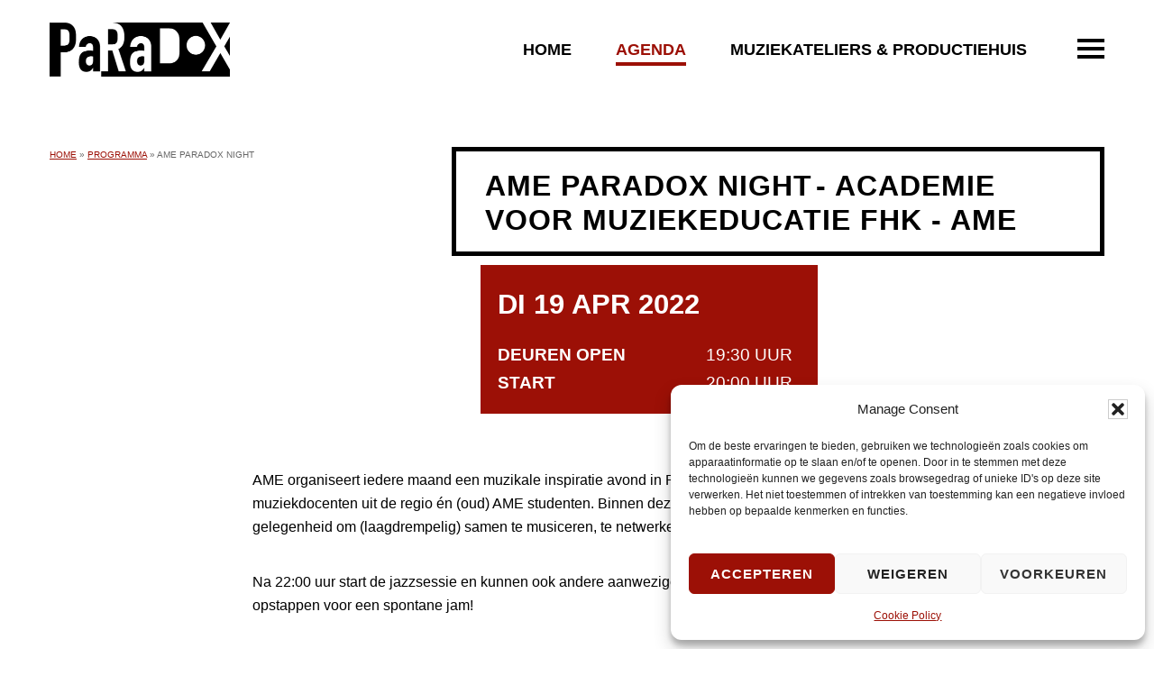

--- FILE ---
content_type: text/html; charset=UTF-8
request_url: https://paradoxtilburg.nl/programma/academie-voor-muziekeducatie-fhk-ame-jazzsessie/
body_size: 19424
content:
<!DOCTYPE html>
<html lang="nl-NL">
<head >
<meta charset="UTF-8" />
<meta name="viewport" content="width=device-width, initial-scale=1" />
<meta name='robots' content='index, follow, max-image-preview:large, max-snippet:-1, max-video-preview:-1' />

	<!-- This site is optimized with the Yoast SEO plugin v26.8 - https://yoast.com/product/yoast-seo-wordpress/ -->
	<title>AME Paradox Night - PaRaDoX</title>
	<meta name="description" content="AME Paradox Night - PaRaDoX - Tilburgs podium voor actuele muziek. Belangrijkste jazzpodium van Zuid-Nederland en muzikale broedplaats voor muziekprofessionals." />
	<link rel="canonical" href="https://paradoxtilburg.nl/programma/academie-voor-muziekeducatie-fhk-ame-jazzsessie/" />
	<meta property="og:locale" content="nl_NL" />
	<meta property="og:type" content="article" />
	<meta property="og:title" content="AME Paradox Night - PaRaDoX" />
	<meta property="og:description" content="AME Paradox Night - PaRaDoX - Tilburgs podium voor actuele muziek. Belangrijkste jazzpodium van Zuid-Nederland en muzikale broedplaats voor muziekprofessionals." />
	<meta property="og:url" content="https://paradoxtilburg.nl/programma/academie-voor-muziekeducatie-fhk-ame-jazzsessie/" />
	<meta property="og:site_name" content="PaRaDoX" />
	<meta property="article:publisher" content="https://www.facebook.com/ParadoxTilburg/" />
	<meta property="article:modified_time" content="2022-04-21T23:58:10+00:00" />
	<meta name="twitter:card" content="summary_large_image" />
	<meta name="twitter:site" content="@Paradox_Tilburg" />
	<script type="application/ld+json" class="yoast-schema-graph">{"@context":"https://schema.org","@graph":[{"@type":"WebPage","@id":"https://paradoxtilburg.nl/programma/academie-voor-muziekeducatie-fhk-ame-jazzsessie/","url":"https://paradoxtilburg.nl/programma/academie-voor-muziekeducatie-fhk-ame-jazzsessie/","name":"AME Paradox Night - PaRaDoX","isPartOf":{"@id":"https://paradoxtilburg.nl/#website"},"datePublished":"2021-10-29T11:08:34+00:00","dateModified":"2022-04-21T23:58:10+00:00","description":"AME Paradox Night - PaRaDoX - Tilburgs podium voor actuele muziek. Belangrijkste jazzpodium van Zuid-Nederland en muzikale broedplaats voor muziekprofessionals.","breadcrumb":{"@id":"https://paradoxtilburg.nl/programma/academie-voor-muziekeducatie-fhk-ame-jazzsessie/#breadcrumb"},"inLanguage":"nl-NL","potentialAction":[{"@type":"ReadAction","target":["https://paradoxtilburg.nl/programma/academie-voor-muziekeducatie-fhk-ame-jazzsessie/"]}]},{"@type":"BreadcrumbList","@id":"https://paradoxtilburg.nl/programma/academie-voor-muziekeducatie-fhk-ame-jazzsessie/#breadcrumb","itemListElement":[{"@type":"ListItem","position":1,"name":"Home","item":"https://paradoxtilburg.nl/"},{"@type":"ListItem","position":2,"name":"Programma","item":"https://paradoxtilburg.nl/programma/"},{"@type":"ListItem","position":3,"name":"AME PaRaDoX Night"}]},{"@type":"WebSite","@id":"https://paradoxtilburg.nl/#website","url":"https://paradoxtilburg.nl/","name":"PaRaDoX","description":"Muziekpodium Tilburg","publisher":{"@id":"https://paradoxtilburg.nl/#organization"},"potentialAction":[{"@type":"SearchAction","target":{"@type":"EntryPoint","urlTemplate":"https://paradoxtilburg.nl/?s={search_term_string}"},"query-input":{"@type":"PropertyValueSpecification","valueRequired":true,"valueName":"search_term_string"}}],"inLanguage":"nl-NL"},{"@type":"Organization","@id":"https://paradoxtilburg.nl/#organization","name":"PaRaDoX","url":"https://paradoxtilburg.nl/","logo":{"@type":"ImageObject","inLanguage":"nl-NL","@id":"https://paradoxtilburg.nl/#/schema/logo/image/","url":"https://paradoxtilburg.nl/wp-content/uploads/2020/03/paradox-logo.png","contentUrl":"https://paradoxtilburg.nl/wp-content/uploads/2020/03/paradox-logo.png","width":400,"height":119,"caption":"PaRaDoX"},"image":{"@id":"https://paradoxtilburg.nl/#/schema/logo/image/"},"sameAs":["https://www.facebook.com/ParadoxTilburg/","https://x.com/Paradox_Tilburg","https://www.instagram.com/paradoxtilburg/"]}]}</script>
	<!-- / Yoast SEO plugin. -->


<link rel='dns-prefetch' href='//fonts.googleapis.com' />
<link rel="alternate" type="application/rss+xml" title="PaRaDoX &raquo; feed" href="https://paradoxtilburg.nl/feed/" />
<link rel="alternate" type="application/rss+xml" title="PaRaDoX &raquo; reacties feed" href="https://paradoxtilburg.nl/comments/feed/" />
<link rel="alternate" title="oEmbed (JSON)" type="application/json+oembed" href="https://paradoxtilburg.nl/wp-json/oembed/1.0/embed?url=https%3A%2F%2Fparadoxtilburg.nl%2Fprogramma%2Facademie-voor-muziekeducatie-fhk-ame-jazzsessie%2F" />
<link rel="alternate" title="oEmbed (XML)" type="text/xml+oembed" href="https://paradoxtilburg.nl/wp-json/oembed/1.0/embed?url=https%3A%2F%2Fparadoxtilburg.nl%2Fprogramma%2Facademie-voor-muziekeducatie-fhk-ame-jazzsessie%2F&#038;format=xml" />
		<style>
			.lazyload,
			.lazyloading {
				max-width: 100%;
			}
		</style>
		<style id='wp-img-auto-sizes-contain-inline-css' type='text/css'>
img:is([sizes=auto i],[sizes^="auto," i]){contain-intrinsic-size:3000px 1500px}
/*# sourceURL=wp-img-auto-sizes-contain-inline-css */
</style>
<link rel='stylesheet' id='genesis-blocks-style-css-css' href='https://paradoxtilburg.nl/wp-content/plugins/genesis-blocks/dist/style-blocks.build.css?ver=1764962423' type='text/css' media='all' />
<link rel='stylesheet' id='pep-bc-css' href='https://paradoxtilburg.nl/wp-content/themes/pep-bc/style.css?ver=0.0.1' type='text/css' media='all' />
<style id='pep-bc-inline-css' type='text/css'>
body .nav-primary{border-color:#ffffff;}body .nav-primary .genesis-nav-menu > li > a{color:#000000;} :root{--menuColor:#000000;}body .nav-primary .genesis-nav-menu a:focus,body .nav-primary .genesis-nav-menu a:hover,body .nav-primary .genesis-nav-menu .current-menu-item > a,body .nav-primary .genesis-nav-menu .current-page-ancestor > a,body .nav-primary .genesis-nav-menu .current-menu-ancestor > a,body .nav-primary .genesis-nav-menu .current-menu-parent > a,body .nav-primary .genesis-nav-menu .sub-menu .current-menu-item > a:focus,body .nav-primary .genesis-nav-menu .sub-menu .current-menu-item > a:hover{color:#9c1006;} :root{--menuHover:#9c1006;}body .nav-primary .genesis-nav-menu .sub-menu a {color:#000000;}body .nav-primary .genesis-nav-menu .sub-menu .current-menu-item > a,
    			body .nav-primary .genesis-nav-menu .sub-menu .current_page_item > a,
				body .nav-primary .genesis-nav-menu .sub-menu .current-page-ancestor > a,
    			body .nav-primary .genesis-nav-menu .sub-menu a:hover,
    			body .nav-primary .genesis-nav-menu .sub-menu a:focus {color:#ffffff;}
    			body .nav-primary .genesis-nav-menu .sub-menu .current-menu-item a,
    			body .nav-primary .genesis-nav-menu .sub-menu .current_page_item a,
    			body .nav-primary .genesis-nav-menu .sub-menu a:hover,
    			body .nav-primary .genesis-nav-menu .sub-menu a:focus {background-color:#9c1006;}body .site-inner h1 {color:#000000}body .site-inner h2 {color:#000000}body .site-inner {color:#000000}body .site-inner a{color:#9c1006;}body .site-inner .entry-meta{color:#000000;}::-moz-selection{background-color: #9c1006;} ::selection{background-color: #9c1006;}.gform_wrapper .gform_footer input.button, .gform_wrapper .gform_footer input[type=submit]:not([class*="background-color"]), .gform_wrapper .gform_page_footer input.button, .gform_wrapper .gform_page_footer input[type=submit]:not([class*="background-color"]), .gb-cta-button .gb-button, .wp-block-button .wp-block-button__link:not([class*="background-color"]),.entry-content button,.entry-content input[type="button"],.entry-content input[type="reset"],.entry-content input[type="submit"]:not([class*="background-color"]),.entry-content .button{background-color:#000000;;border-color:#000000}.gform_wrapper .gform_footer input.button:hover, .gform_wrapper .gform_footer input[type=submit]:not([class*="background-color"]):hover, .gform_wrapper .gform_page_footer input.button:hover, .gform_wrapper .gform_page_footer input[type=submit]:hover,.gb-cta-button .gb-button:hover,.wp-block-button .wp-block-button__link:not([class*="background-color"]):hover,.gform_wrapper .gform_footer input.button:focus, .gform_wrapper .gform_footer input[type=submit]:not([class*="background-color"]):focus, .gform_wrapper .gform_page_footer input.button:focus, .gform_wrapper .gform_page_footer input[type=submit]:focus,.gb-cta-button .gb-button:focus,.wp-block-button .wp-block-button__link:not([class*="background-color"]):focus,.entry-content button:focus, button:hover,.entry-content input[type="button"]:not([class*="background-color"]):focus,.entry-content input[type="button"]:not([class*="background-color"]):hover,.entry-content input[type="reset"]:focus,.entry-content input[type="reset"]:hover,.entry-content input[type="submit"]:not([class*="background-color"]):focus,.entry-content input[type="submit"]:not([class*="background-color"]):hover,.entry-content .button:focus,.entry-content .button:hover{background-color:#cc0000;border-color:#cc0000}.gform_wrapper .gform_footer input.button, .gform_wrapper .gform_footer input[type=submit]:not([class*="background-color"]), .gform_wrapper .gform_page_footer input.button, .gform_wrapper .gform_page_footer input[type=submit], .gb-cta-button .gb-button, .wp-block-button .wp-block-button__link:not([class*="background-color"]),.entry-content button,.entry-content input[type="button"],.entry-content input[type="reset"],.entry-content input[type="submit"]:not([class*="background-color"]),.entry-content .button{color:#ffffff;}.gform_wrapper .gform_footer input.button:hover, .gform_wrapper .gform_footer input[type=submit]:not([class*="background-color"]):hover, .gform_wrapper .gform_page_footer input.button:hover, .gform_wrapper .gform_page_footer input[type=submit]:hover,.gb-cta-button .gb-button:hover,.wp-block-button .wp-block-button__link:not([class*="background-color"]):hover,.gform_wrapper .gform_footer input.button:focus, .gform_wrapper .gform_footer input[type=submit]:not([class*="background-color"]):focus, .gform_wrapper .gform_page_footer input.button:focus, .gform_wrapper .gform_page_footer input[type=submit]:focus,.gb-cta-button .gb-button:focus,.wp-block-button .wp-block-button__link:not([class*="background-color"]):focus,.entry-content button:focus, button:hover,.entry-content input[type="button"]:not([class*="background-color"]):focus,.entry-content input[type="button"]:not([class*="background-color"]):hover,.entry-content input[type="reset"]:focus,.entry-content input[type="reset"]:hover,.entry-content input[type="submit"]:not([class*="background-color"]):focus,.entry-content input[type="submit"]:not([class*="background-color"]):hover,.entry-content .button:focus,.entry-content .button:hover{color:#ffffff;}::-ms-input-placeholder {color: #555555;opacity: 1;}:-ms-input-placeholder {color: #555555;opacity: 1;}::placeholder {color: #555555;opacity: 1;}body #genesis-footer-widgets {background-color:#000000;}body #genesis-footer-widgets h2,body #genesis-footer-widgets h3,body #genesis-footer-widgets h4 {color:#ffffff;}body #genesis-footer-widgets {color:#ffffff;}body #genesis-footer-widgets .wrap a {color:#ffffff;}body #genesis-footer-widgets .wrap a:hover,body #genesis-footer-widgets .wrap a:focus{color:#9c1006;}body #genesis-footer-widgets .footer-widget-area:not(:first-child),body #genesis-footer-widgets ul li{border-color:#ffffff;}body .site-footer {color:#000000;}body .site-footer a{color:#000000;}.genesis-nav-menu a:focus, .genesis-nav-menu a:hover, .genesis-nav-menu .current-menu-item > a, .genesis-nav-menu .sub-menu .current-menu-item > a:focus, .genesis-nav-menu .sub-menu .current-menu-item > a:hover,body .site-footer a:hover,body .site-footer a:focus{color:#9c1006;}.has-gutenberg-1-color{--color:#9c1006;--colorContrast:#ffffff;}:not(.is-style-outline) > .has-gutenberg-1-background-color{--bgcolor:#9c1006;--bgcolorContrast:#ffffff;}.is-style-outline > .has-gutenberg-1-background-color{--bordercolor:#9c1006;--bordercolorContrast:#ffffff;}.has-gutenberg-2-color{--color:#cc0000;--colorContrast:#ffffff;}:not(.is-style-outline) > .has-gutenberg-2-background-color{--bgcolor:#cc0000;--bgcolorContrast:#ffffff;}.is-style-outline > .has-gutenberg-2-background-color{--bordercolor:#cc0000;--bordercolorContrast:#ffffff;}.has-gutenberg-3-color{--color:#000000;--colorContrast:#ffffff;}:not(.is-style-outline) > .has-gutenberg-3-background-color{--bgcolor:#000000;--bgcolorContrast:#ffffff;}.is-style-outline > .has-gutenberg-3-background-color{--bordercolor:#000000;--bordercolorContrast:#ffffff;}.has-gutenberg-4-color{--color:#333333;--colorContrast:#ffffff;}:not(.is-style-outline) > .has-gutenberg-4-background-color{--bgcolor:#333333;--bgcolorContrast:#ffffff;}.is-style-outline > .has-gutenberg-4-background-color{--bordercolor:#333333;--bordercolorContrast:#ffffff;}.has-gutenberg-5-color{--color:#666666;--colorContrast:#ffffff;}:not(.is-style-outline) > .has-gutenberg-5-background-color{--bgcolor:#666666;--bgcolorContrast:#ffffff;}.is-style-outline > .has-gutenberg-5-background-color{--bordercolor:#666666;--bordercolorContrast:#ffffff;}.has-gutenberg-6-color{--color:#999999;--colorContrast:#ffffff;}:not(.is-style-outline) > .has-gutenberg-6-background-color{--bgcolor:#999999;--bgcolorContrast:#ffffff;}.is-style-outline > .has-gutenberg-6-background-color{--bordercolor:#999999;--bordercolorContrast:#ffffff;}.has-gutenberg-7-color{--color:#cccccc;--colorContrast:#000000;}:not(.is-style-outline) > .has-gutenberg-7-background-color{--bgcolor:#cccccc;--bgcolorContrast:#000000;}.is-style-outline > .has-gutenberg-7-background-color{--bordercolor:#cccccc;--bordercolorContrast:#000000;}.has-gutenberg-8-color{--color:#eeeeee;--colorContrast:#000000;}:not(.is-style-outline) > .has-gutenberg-8-background-color{--bgcolor:#eeeeee;--bgcolorContrast:#000000;}.is-style-outline > .has-gutenberg-8-background-color{--bordercolor:#eeeeee;--bordercolorContrast:#000000;}.has-gutenberg-9-color{--color:#ffffff;--colorContrast:#000000;}:not(.is-style-outline) > .has-gutenberg-9-background-color{--bgcolor:#ffffff;--bgcolorContrast:#000000;}.is-style-outline > .has-gutenberg-9-background-color{--bordercolor:#ffffff;--bordercolorContrast:#000000;}.has-gutenberg-10-color{--color:#ffffff;--colorContrast:#000000;}:not(.is-style-outline) > .has-gutenberg-10-background-color{--bgcolor:#ffffff;--bgcolorContrast:#000000;}.is-style-outline > .has-gutenberg-10-background-color{--bordercolor:#ffffff;--bordercolorContrast:#000000;}
html body h1{font-family:"Catamaran",sans-serif !important;}html body h1{font-size:2.5em;}html body h1{font-weight:900 !important;}html body h1{text-transform:uppercase !important;}html body h1{letter-spacing:1px !important;}html body h2{font-family:"Catamaran",sans-serif !important;}html body h2{font-weight:900 !important;}html body h2{text-transform:uppercase !important;}html body h2{letter-spacing:1px !important;}html body .entry-content h3,body.woocommerce-checkout #customer_details .woocommerce-shipping-fields #ship-to-different-address:before,.woocommerce-checkout #payment ul.wc_payment_methods:before{font-family:"Catamaran",sans-serif !important;}html body .entry-content h3,body.woocommerce-checkout #customer_details .woocommerce-shipping-fields #ship-to-different-address:before,.woocommerce-checkout #payment ul.wc_payment_methods:before{font-weight:700 !important;}html body .entry-content h4{font-family:"Catamaran",sans-serif !important;}html body .entry-content h4{font-weight:500 !important;}html body{font-family:"Catamaran",sans-serif !important;}html body{font-weight:500 !important;}body .nav-primary .genesis-nav-menu,body .nav-primary .genesis-nav-menu > li > a{font-family:"Catamaran",sans-serif !important;}body .nav-primary .genesis-nav-menu,body .nav-primary .genesis-nav-menu > li > a{font-size:1.05em;}body .nav-primary .genesis-nav-menu,body .nav-primary .genesis-nav-menu > li > a{font-weight:900 !important;}body .nav-primary .genesis-nav-menu,body .nav-primary .genesis-nav-menu > li > a{text-transform:uppercase !important;}body .nav-primary .genesis-nav-menu,body .nav-primary .genesis-nav-menu > li > a{letter-spacing:0.5px !important;}body .nav-primary .genesis-nav-menu .sub-menu, body .nav-primary .genesis-nav-menu .sub-menu li a{font-family:"Catamaran",sans-serif !important;}body .nav-primary .genesis-nav-menu .sub-menu, body .nav-primary .genesis-nav-menu .sub-menu li a{font-size:0.91em;}body .nav-primary .genesis-nav-menu .sub-menu, body .nav-primary .genesis-nav-menu .sub-menu li a{font-weight:500 !important;}html body blockquote p,html body .site-inner .wp-block-quote p,body .gb-testimonial-text{font-family:"Catamaran",sans-serif !important;}html body blockquote p,html body .site-inner .wp-block-quote p,body .gb-testimonial-text{font-size:1.2em;}html body blockquote p,html body .site-inner .wp-block-quote p,body .gb-testimonial-text{font-style:italic !important;}html body blockquote p,html body .site-inner .wp-block-quote p,body .gb-testimonial-text{text-align:center !important;}.wp-block-button a,.gb-cta-button a, button, input[type="submit"], input[type="reset"]{font-family:"Catamaran",sans-serif !important;}.wp-block-button a,.gb-cta-button a, button, input[type="submit"], input[type="reset"]{font-weight:900 !important;}.wp-block-button a,.gb-cta-button a, button, input[type="submit"], input[type="reset"]{text-transform:uppercase !important;}.wp-block-button a,.gb-cta-button a, button, input[type="submit"], input[type="reset"]{letter-spacing:1px !important;}{font-family:"Catamaran",sans-serif !important;}body .site-inner .entry-meta{font-weight:900 !important;}body .site-inner .entry-meta{text-transform:uppercase !important;}body .site-inner .entry-meta{text-align:center !important;}html body #genesis-footer-widgets .widget-wrap > div{font-family:"Catamaran",sans-serif !important;}html body #genesis-footer-widgets .widgettitle{font-family:"Catamaran",sans-serif !important;}html body #genesis-footer-widgets .widgettitle{font-weight:900 !important;}html body #genesis-footer-widgets .widgettitle{text-transform:uppercase !important;}{font-family:"Catamaran",sans-serif !important;}
body [class*="inner-container"],body .site-inner,body #genesis-footer-widgets .wrap{max-width: 1230px;}
						.entry-content .wp-block-media-text .wp-block-media-text__content {max-width:calc(1230px / 2);}body .site-header .wrap,body .topbar .wrap{max-width: 1230px;}body.fixedHeader .site-header {box-shadow:0 0 20px rgba(0, 0, 0, 0.15);}body .site-footer .wrap{max-width: 1230px;}body #genesis-footer-widgets {padding-top:100px;}body #genesis-footer-widgets {padding-bottom:100px;}body .entry-content div[class*="inner"] {max-width: 1230px !important;}body .entry-content .wp-block-group, body .entry-content .wp-block-group + *:not(.wp-block-group) {margin-top: 80px;}body .wp-block-genesis-blocks-gb-container.gb-block-container .gb-container-inside .gb-container-content[style*="max-width:1600px"]{max-width: 1230px !important;}body.wp-custom-logo .title-area {max-width:200px;}@media only screen and (min-width: 961px) {body.wp-custom-logo .site-header .wrap {grid-template-columns:220px 1fr;}}
/*# sourceURL=pep-bc-inline-css */
</style>
<style id='wp-block-library-inline-css' type='text/css'>
:root{--wp-block-synced-color:#7a00df;--wp-block-synced-color--rgb:122,0,223;--wp-bound-block-color:var(--wp-block-synced-color);--wp-editor-canvas-background:#ddd;--wp-admin-theme-color:#007cba;--wp-admin-theme-color--rgb:0,124,186;--wp-admin-theme-color-darker-10:#006ba1;--wp-admin-theme-color-darker-10--rgb:0,107,160.5;--wp-admin-theme-color-darker-20:#005a87;--wp-admin-theme-color-darker-20--rgb:0,90,135;--wp-admin-border-width-focus:2px}@media (min-resolution:192dpi){:root{--wp-admin-border-width-focus:1.5px}}.wp-element-button{cursor:pointer}:root .has-very-light-gray-background-color{background-color:#eee}:root .has-very-dark-gray-background-color{background-color:#313131}:root .has-very-light-gray-color{color:#eee}:root .has-very-dark-gray-color{color:#313131}:root .has-vivid-green-cyan-to-vivid-cyan-blue-gradient-background{background:linear-gradient(135deg,#00d084,#0693e3)}:root .has-purple-crush-gradient-background{background:linear-gradient(135deg,#34e2e4,#4721fb 50%,#ab1dfe)}:root .has-hazy-dawn-gradient-background{background:linear-gradient(135deg,#faaca8,#dad0ec)}:root .has-subdued-olive-gradient-background{background:linear-gradient(135deg,#fafae1,#67a671)}:root .has-atomic-cream-gradient-background{background:linear-gradient(135deg,#fdd79a,#004a59)}:root .has-nightshade-gradient-background{background:linear-gradient(135deg,#330968,#31cdcf)}:root .has-midnight-gradient-background{background:linear-gradient(135deg,#020381,#2874fc)}:root{--wp--preset--font-size--normal:16px;--wp--preset--font-size--huge:42px}.has-regular-font-size{font-size:1em}.has-larger-font-size{font-size:2.625em}.has-normal-font-size{font-size:var(--wp--preset--font-size--normal)}.has-huge-font-size{font-size:var(--wp--preset--font-size--huge)}.has-text-align-center{text-align:center}.has-text-align-left{text-align:left}.has-text-align-right{text-align:right}.has-fit-text{white-space:nowrap!important}#end-resizable-editor-section{display:none}.aligncenter{clear:both}.items-justified-left{justify-content:flex-start}.items-justified-center{justify-content:center}.items-justified-right{justify-content:flex-end}.items-justified-space-between{justify-content:space-between}.screen-reader-text{border:0;clip-path:inset(50%);height:1px;margin:-1px;overflow:hidden;padding:0;position:absolute;width:1px;word-wrap:normal!important}.screen-reader-text:focus{background-color:#ddd;clip-path:none;color:#444;display:block;font-size:1em;height:auto;left:5px;line-height:normal;padding:15px 23px 14px;text-decoration:none;top:5px;width:auto;z-index:100000}html :where(.has-border-color){border-style:solid}html :where([style*=border-top-color]){border-top-style:solid}html :where([style*=border-right-color]){border-right-style:solid}html :where([style*=border-bottom-color]){border-bottom-style:solid}html :where([style*=border-left-color]){border-left-style:solid}html :where([style*=border-width]){border-style:solid}html :where([style*=border-top-width]){border-top-style:solid}html :where([style*=border-right-width]){border-right-style:solid}html :where([style*=border-bottom-width]){border-bottom-style:solid}html :where([style*=border-left-width]){border-left-style:solid}html :where(img[class*=wp-image-]){height:auto;max-width:100%}:where(figure){margin:0 0 1em}html :where(.is-position-sticky){--wp-admin--admin-bar--position-offset:var(--wp-admin--admin-bar--height,0px)}@media screen and (max-width:600px){html :where(.is-position-sticky){--wp-admin--admin-bar--position-offset:0px}}

/*# sourceURL=wp-block-library-inline-css */
</style><style id='wp-block-image-inline-css' type='text/css'>
.wp-block-image>a,.wp-block-image>figure>a{display:inline-block}.wp-block-image img{box-sizing:border-box;height:auto;max-width:100%;vertical-align:bottom}@media not (prefers-reduced-motion){.wp-block-image img.hide{visibility:hidden}.wp-block-image img.show{animation:show-content-image .4s}}.wp-block-image[style*=border-radius] img,.wp-block-image[style*=border-radius]>a{border-radius:inherit}.wp-block-image.has-custom-border img{box-sizing:border-box}.wp-block-image.aligncenter{text-align:center}.wp-block-image.alignfull>a,.wp-block-image.alignwide>a{width:100%}.wp-block-image.alignfull img,.wp-block-image.alignwide img{height:auto;width:100%}.wp-block-image .aligncenter,.wp-block-image .alignleft,.wp-block-image .alignright,.wp-block-image.aligncenter,.wp-block-image.alignleft,.wp-block-image.alignright{display:table}.wp-block-image .aligncenter>figcaption,.wp-block-image .alignleft>figcaption,.wp-block-image .alignright>figcaption,.wp-block-image.aligncenter>figcaption,.wp-block-image.alignleft>figcaption,.wp-block-image.alignright>figcaption{caption-side:bottom;display:table-caption}.wp-block-image .alignleft{float:left;margin:.5em 1em .5em 0}.wp-block-image .alignright{float:right;margin:.5em 0 .5em 1em}.wp-block-image .aligncenter{margin-left:auto;margin-right:auto}.wp-block-image :where(figcaption){margin-bottom:1em;margin-top:.5em}.wp-block-image.is-style-circle-mask img{border-radius:9999px}@supports ((-webkit-mask-image:none) or (mask-image:none)) or (-webkit-mask-image:none){.wp-block-image.is-style-circle-mask img{border-radius:0;-webkit-mask-image:url('data:image/svg+xml;utf8,<svg viewBox="0 0 100 100" xmlns="http://www.w3.org/2000/svg"><circle cx="50" cy="50" r="50"/></svg>');mask-image:url('data:image/svg+xml;utf8,<svg viewBox="0 0 100 100" xmlns="http://www.w3.org/2000/svg"><circle cx="50" cy="50" r="50"/></svg>');mask-mode:alpha;-webkit-mask-position:center;mask-position:center;-webkit-mask-repeat:no-repeat;mask-repeat:no-repeat;-webkit-mask-size:contain;mask-size:contain}}:root :where(.wp-block-image.is-style-rounded img,.wp-block-image .is-style-rounded img){border-radius:9999px}.wp-block-image figure{margin:0}.wp-lightbox-container{display:flex;flex-direction:column;position:relative}.wp-lightbox-container img{cursor:zoom-in}.wp-lightbox-container img:hover+button{opacity:1}.wp-lightbox-container button{align-items:center;backdrop-filter:blur(16px) saturate(180%);background-color:#5a5a5a40;border:none;border-radius:4px;cursor:zoom-in;display:flex;height:20px;justify-content:center;opacity:0;padding:0;position:absolute;right:16px;text-align:center;top:16px;width:20px;z-index:100}@media not (prefers-reduced-motion){.wp-lightbox-container button{transition:opacity .2s ease}}.wp-lightbox-container button:focus-visible{outline:3px auto #5a5a5a40;outline:3px auto -webkit-focus-ring-color;outline-offset:3px}.wp-lightbox-container button:hover{cursor:pointer;opacity:1}.wp-lightbox-container button:focus{opacity:1}.wp-lightbox-container button:focus,.wp-lightbox-container button:hover,.wp-lightbox-container button:not(:hover):not(:active):not(.has-background){background-color:#5a5a5a40;border:none}.wp-lightbox-overlay{box-sizing:border-box;cursor:zoom-out;height:100vh;left:0;overflow:hidden;position:fixed;top:0;visibility:hidden;width:100%;z-index:100000}.wp-lightbox-overlay .close-button{align-items:center;cursor:pointer;display:flex;justify-content:center;min-height:40px;min-width:40px;padding:0;position:absolute;right:calc(env(safe-area-inset-right) + 16px);top:calc(env(safe-area-inset-top) + 16px);z-index:5000000}.wp-lightbox-overlay .close-button:focus,.wp-lightbox-overlay .close-button:hover,.wp-lightbox-overlay .close-button:not(:hover):not(:active):not(.has-background){background:none;border:none}.wp-lightbox-overlay .lightbox-image-container{height:var(--wp--lightbox-container-height);left:50%;overflow:hidden;position:absolute;top:50%;transform:translate(-50%,-50%);transform-origin:top left;width:var(--wp--lightbox-container-width);z-index:9999999999}.wp-lightbox-overlay .wp-block-image{align-items:center;box-sizing:border-box;display:flex;height:100%;justify-content:center;margin:0;position:relative;transform-origin:0 0;width:100%;z-index:3000000}.wp-lightbox-overlay .wp-block-image img{height:var(--wp--lightbox-image-height);min-height:var(--wp--lightbox-image-height);min-width:var(--wp--lightbox-image-width);width:var(--wp--lightbox-image-width)}.wp-lightbox-overlay .wp-block-image figcaption{display:none}.wp-lightbox-overlay button{background:none;border:none}.wp-lightbox-overlay .scrim{background-color:#fff;height:100%;opacity:.9;position:absolute;width:100%;z-index:2000000}.wp-lightbox-overlay.active{visibility:visible}@media not (prefers-reduced-motion){.wp-lightbox-overlay.active{animation:turn-on-visibility .25s both}.wp-lightbox-overlay.active img{animation:turn-on-visibility .35s both}.wp-lightbox-overlay.show-closing-animation:not(.active){animation:turn-off-visibility .35s both}.wp-lightbox-overlay.show-closing-animation:not(.active) img{animation:turn-off-visibility .25s both}.wp-lightbox-overlay.zoom.active{animation:none;opacity:1;visibility:visible}.wp-lightbox-overlay.zoom.active .lightbox-image-container{animation:lightbox-zoom-in .4s}.wp-lightbox-overlay.zoom.active .lightbox-image-container img{animation:none}.wp-lightbox-overlay.zoom.active .scrim{animation:turn-on-visibility .4s forwards}.wp-lightbox-overlay.zoom.show-closing-animation:not(.active){animation:none}.wp-lightbox-overlay.zoom.show-closing-animation:not(.active) .lightbox-image-container{animation:lightbox-zoom-out .4s}.wp-lightbox-overlay.zoom.show-closing-animation:not(.active) .lightbox-image-container img{animation:none}.wp-lightbox-overlay.zoom.show-closing-animation:not(.active) .scrim{animation:turn-off-visibility .4s forwards}}@keyframes show-content-image{0%{visibility:hidden}99%{visibility:hidden}to{visibility:visible}}@keyframes turn-on-visibility{0%{opacity:0}to{opacity:1}}@keyframes turn-off-visibility{0%{opacity:1;visibility:visible}99%{opacity:0;visibility:visible}to{opacity:0;visibility:hidden}}@keyframes lightbox-zoom-in{0%{transform:translate(calc((-100vw + var(--wp--lightbox-scrollbar-width))/2 + var(--wp--lightbox-initial-left-position)),calc(-50vh + var(--wp--lightbox-initial-top-position))) scale(var(--wp--lightbox-scale))}to{transform:translate(-50%,-50%) scale(1)}}@keyframes lightbox-zoom-out{0%{transform:translate(-50%,-50%) scale(1);visibility:visible}99%{visibility:visible}to{transform:translate(calc((-100vw + var(--wp--lightbox-scrollbar-width))/2 + var(--wp--lightbox-initial-left-position)),calc(-50vh + var(--wp--lightbox-initial-top-position))) scale(var(--wp--lightbox-scale));visibility:hidden}}
/*# sourceURL=https://paradoxtilburg.nl/wp-includes/blocks/image/style.min.css */
</style>
<style id='wp-block-media-text-inline-css' type='text/css'>
.wp-block-media-text{box-sizing:border-box;
  /*!rtl:begin:ignore*/direction:ltr;
  /*!rtl:end:ignore*/display:grid;grid-template-columns:50% 1fr;grid-template-rows:auto}.wp-block-media-text.has-media-on-the-right{grid-template-columns:1fr 50%}.wp-block-media-text.is-vertically-aligned-top>.wp-block-media-text__content,.wp-block-media-text.is-vertically-aligned-top>.wp-block-media-text__media{align-self:start}.wp-block-media-text.is-vertically-aligned-center>.wp-block-media-text__content,.wp-block-media-text.is-vertically-aligned-center>.wp-block-media-text__media,.wp-block-media-text>.wp-block-media-text__content,.wp-block-media-text>.wp-block-media-text__media{align-self:center}.wp-block-media-text.is-vertically-aligned-bottom>.wp-block-media-text__content,.wp-block-media-text.is-vertically-aligned-bottom>.wp-block-media-text__media{align-self:end}.wp-block-media-text>.wp-block-media-text__media{
  /*!rtl:begin:ignore*/grid-column:1;grid-row:1;
  /*!rtl:end:ignore*/margin:0}.wp-block-media-text>.wp-block-media-text__content{direction:ltr;
  /*!rtl:begin:ignore*/grid-column:2;grid-row:1;
  /*!rtl:end:ignore*/padding:0 8%;word-break:break-word}.wp-block-media-text.has-media-on-the-right>.wp-block-media-text__media{
  /*!rtl:begin:ignore*/grid-column:2;grid-row:1
  /*!rtl:end:ignore*/}.wp-block-media-text.has-media-on-the-right>.wp-block-media-text__content{
  /*!rtl:begin:ignore*/grid-column:1;grid-row:1
  /*!rtl:end:ignore*/}.wp-block-media-text__media a{display:block}.wp-block-media-text__media img,.wp-block-media-text__media video{height:auto;max-width:unset;vertical-align:middle;width:100%}.wp-block-media-text.is-image-fill>.wp-block-media-text__media{background-size:cover;height:100%;min-height:250px}.wp-block-media-text.is-image-fill>.wp-block-media-text__media>a{display:block;height:100%}.wp-block-media-text.is-image-fill>.wp-block-media-text__media img{height:1px;margin:-1px;overflow:hidden;padding:0;position:absolute;width:1px;clip:rect(0,0,0,0);border:0}.wp-block-media-text.is-image-fill-element>.wp-block-media-text__media{height:100%;min-height:250px}.wp-block-media-text.is-image-fill-element>.wp-block-media-text__media>a{display:block;height:100%}.wp-block-media-text.is-image-fill-element>.wp-block-media-text__media img{height:100%;object-fit:cover;width:100%}@media (max-width:600px){.wp-block-media-text.is-stacked-on-mobile{grid-template-columns:100%!important}.wp-block-media-text.is-stacked-on-mobile>.wp-block-media-text__media{grid-column:1;grid-row:1}.wp-block-media-text.is-stacked-on-mobile>.wp-block-media-text__content{grid-column:1;grid-row:2}}
/*# sourceURL=https://paradoxtilburg.nl/wp-includes/blocks/media-text/style.min.css */
</style>
<style id='wp-block-paragraph-inline-css' type='text/css'>
.is-small-text{font-size:.875em}.is-regular-text{font-size:1em}.is-large-text{font-size:2.25em}.is-larger-text{font-size:3em}.has-drop-cap:not(:focus):first-letter{float:left;font-size:8.4em;font-style:normal;font-weight:100;line-height:.68;margin:.05em .1em 0 0;text-transform:uppercase}body.rtl .has-drop-cap:not(:focus):first-letter{float:none;margin-left:.1em}p.has-drop-cap.has-background{overflow:hidden}:root :where(p.has-background){padding:1.25em 2.375em}:where(p.has-text-color:not(.has-link-color)) a{color:inherit}p.has-text-align-left[style*="writing-mode:vertical-lr"],p.has-text-align-right[style*="writing-mode:vertical-rl"]{rotate:180deg}
/*# sourceURL=https://paradoxtilburg.nl/wp-includes/blocks/paragraph/style.min.css */
</style>
<style id='wp-block-spacer-inline-css' type='text/css'>
.wp-block-spacer{clear:both}
/*# sourceURL=https://paradoxtilburg.nl/wp-includes/blocks/spacer/style.min.css */
</style>
<style id='global-styles-inline-css' type='text/css'>
:root{--wp--preset--aspect-ratio--square: 1;--wp--preset--aspect-ratio--4-3: 4/3;--wp--preset--aspect-ratio--3-4: 3/4;--wp--preset--aspect-ratio--3-2: 3/2;--wp--preset--aspect-ratio--2-3: 2/3;--wp--preset--aspect-ratio--16-9: 16/9;--wp--preset--aspect-ratio--9-16: 9/16;--wp--preset--color--black: #000000;--wp--preset--color--cyan-bluish-gray: #abb8c3;--wp--preset--color--white: #ffffff;--wp--preset--color--pale-pink: #f78da7;--wp--preset--color--vivid-red: #cf2e2e;--wp--preset--color--luminous-vivid-orange: #ff6900;--wp--preset--color--luminous-vivid-amber: #fcb900;--wp--preset--color--light-green-cyan: #7bdcb5;--wp--preset--color--vivid-green-cyan: #00d084;--wp--preset--color--pale-cyan-blue: #8ed1fc;--wp--preset--color--vivid-cyan-blue: #0693e3;--wp--preset--color--vivid-purple: #9b51e0;--wp--preset--color--gutenberg-1: #9c1006;--wp--preset--color--gutenberg-2: #cc0000;--wp--preset--color--gutenberg-3: #000000;--wp--preset--color--gutenberg-4: #333333;--wp--preset--color--gutenberg-5: #666666;--wp--preset--color--gutenberg-6: #999999;--wp--preset--color--gutenberg-7: #cccccc;--wp--preset--color--gutenberg-8: #eeeeee;--wp--preset--color--gutenberg-9: #ffffff;--wp--preset--color--gutenberg-10: #ffffff;--wp--preset--gradient--vivid-cyan-blue-to-vivid-purple: linear-gradient(135deg,rgb(6,147,227) 0%,rgb(155,81,224) 100%);--wp--preset--gradient--light-green-cyan-to-vivid-green-cyan: linear-gradient(135deg,rgb(122,220,180) 0%,rgb(0,208,130) 100%);--wp--preset--gradient--luminous-vivid-amber-to-luminous-vivid-orange: linear-gradient(135deg,rgb(252,185,0) 0%,rgb(255,105,0) 100%);--wp--preset--gradient--luminous-vivid-orange-to-vivid-red: linear-gradient(135deg,rgb(255,105,0) 0%,rgb(207,46,46) 100%);--wp--preset--gradient--very-light-gray-to-cyan-bluish-gray: linear-gradient(135deg,rgb(238,238,238) 0%,rgb(169,184,195) 100%);--wp--preset--gradient--cool-to-warm-spectrum: linear-gradient(135deg,rgb(74,234,220) 0%,rgb(151,120,209) 20%,rgb(207,42,186) 40%,rgb(238,44,130) 60%,rgb(251,105,98) 80%,rgb(254,248,76) 100%);--wp--preset--gradient--blush-light-purple: linear-gradient(135deg,rgb(255,206,236) 0%,rgb(152,150,240) 100%);--wp--preset--gradient--blush-bordeaux: linear-gradient(135deg,rgb(254,205,165) 0%,rgb(254,45,45) 50%,rgb(107,0,62) 100%);--wp--preset--gradient--luminous-dusk: linear-gradient(135deg,rgb(255,203,112) 0%,rgb(199,81,192) 50%,rgb(65,88,208) 100%);--wp--preset--gradient--pale-ocean: linear-gradient(135deg,rgb(255,245,203) 0%,rgb(182,227,212) 50%,rgb(51,167,181) 100%);--wp--preset--gradient--electric-grass: linear-gradient(135deg,rgb(202,248,128) 0%,rgb(113,206,126) 100%);--wp--preset--gradient--midnight: linear-gradient(135deg,rgb(2,3,129) 0%,rgb(40,116,252) 100%);--wp--preset--font-size--small: 12px;--wp--preset--font-size--medium: 20px;--wp--preset--font-size--large: 20px;--wp--preset--font-size--x-large: 42px;--wp--preset--font-size--normal: 16px;--wp--preset--font-size--larger: 24px;--wp--preset--spacing--20: 0.44rem;--wp--preset--spacing--30: 0.67rem;--wp--preset--spacing--40: 1rem;--wp--preset--spacing--50: 1.5rem;--wp--preset--spacing--60: 2.25rem;--wp--preset--spacing--70: 3.38rem;--wp--preset--spacing--80: 5.06rem;--wp--preset--shadow--natural: 6px 6px 9px rgba(0, 0, 0, 0.2);--wp--preset--shadow--deep: 12px 12px 50px rgba(0, 0, 0, 0.4);--wp--preset--shadow--sharp: 6px 6px 0px rgba(0, 0, 0, 0.2);--wp--preset--shadow--outlined: 6px 6px 0px -3px rgb(255, 255, 255), 6px 6px rgb(0, 0, 0);--wp--preset--shadow--crisp: 6px 6px 0px rgb(0, 0, 0);}:where(.is-layout-flex){gap: 0.5em;}:where(.is-layout-grid){gap: 0.5em;}body .is-layout-flex{display: flex;}.is-layout-flex{flex-wrap: wrap;align-items: center;}.is-layout-flex > :is(*, div){margin: 0;}body .is-layout-grid{display: grid;}.is-layout-grid > :is(*, div){margin: 0;}:where(.wp-block-columns.is-layout-flex){gap: 2em;}:where(.wp-block-columns.is-layout-grid){gap: 2em;}:where(.wp-block-post-template.is-layout-flex){gap: 1.25em;}:where(.wp-block-post-template.is-layout-grid){gap: 1.25em;}.has-black-color{color: var(--wp--preset--color--black) !important;}.has-cyan-bluish-gray-color{color: var(--wp--preset--color--cyan-bluish-gray) !important;}.has-white-color{color: var(--wp--preset--color--white) !important;}.has-pale-pink-color{color: var(--wp--preset--color--pale-pink) !important;}.has-vivid-red-color{color: var(--wp--preset--color--vivid-red) !important;}.has-luminous-vivid-orange-color{color: var(--wp--preset--color--luminous-vivid-orange) !important;}.has-luminous-vivid-amber-color{color: var(--wp--preset--color--luminous-vivid-amber) !important;}.has-light-green-cyan-color{color: var(--wp--preset--color--light-green-cyan) !important;}.has-vivid-green-cyan-color{color: var(--wp--preset--color--vivid-green-cyan) !important;}.has-pale-cyan-blue-color{color: var(--wp--preset--color--pale-cyan-blue) !important;}.has-vivid-cyan-blue-color{color: var(--wp--preset--color--vivid-cyan-blue) !important;}.has-vivid-purple-color{color: var(--wp--preset--color--vivid-purple) !important;}.has-black-background-color{background-color: var(--wp--preset--color--black) !important;}.has-cyan-bluish-gray-background-color{background-color: var(--wp--preset--color--cyan-bluish-gray) !important;}.has-white-background-color{background-color: var(--wp--preset--color--white) !important;}.has-pale-pink-background-color{background-color: var(--wp--preset--color--pale-pink) !important;}.has-vivid-red-background-color{background-color: var(--wp--preset--color--vivid-red) !important;}.has-luminous-vivid-orange-background-color{background-color: var(--wp--preset--color--luminous-vivid-orange) !important;}.has-luminous-vivid-amber-background-color{background-color: var(--wp--preset--color--luminous-vivid-amber) !important;}.has-light-green-cyan-background-color{background-color: var(--wp--preset--color--light-green-cyan) !important;}.has-vivid-green-cyan-background-color{background-color: var(--wp--preset--color--vivid-green-cyan) !important;}.has-pale-cyan-blue-background-color{background-color: var(--wp--preset--color--pale-cyan-blue) !important;}.has-vivid-cyan-blue-background-color{background-color: var(--wp--preset--color--vivid-cyan-blue) !important;}.has-vivid-purple-background-color{background-color: var(--wp--preset--color--vivid-purple) !important;}.has-black-border-color{border-color: var(--wp--preset--color--black) !important;}.has-cyan-bluish-gray-border-color{border-color: var(--wp--preset--color--cyan-bluish-gray) !important;}.has-white-border-color{border-color: var(--wp--preset--color--white) !important;}.has-pale-pink-border-color{border-color: var(--wp--preset--color--pale-pink) !important;}.has-vivid-red-border-color{border-color: var(--wp--preset--color--vivid-red) !important;}.has-luminous-vivid-orange-border-color{border-color: var(--wp--preset--color--luminous-vivid-orange) !important;}.has-luminous-vivid-amber-border-color{border-color: var(--wp--preset--color--luminous-vivid-amber) !important;}.has-light-green-cyan-border-color{border-color: var(--wp--preset--color--light-green-cyan) !important;}.has-vivid-green-cyan-border-color{border-color: var(--wp--preset--color--vivid-green-cyan) !important;}.has-pale-cyan-blue-border-color{border-color: var(--wp--preset--color--pale-cyan-blue) !important;}.has-vivid-cyan-blue-border-color{border-color: var(--wp--preset--color--vivid-cyan-blue) !important;}.has-vivid-purple-border-color{border-color: var(--wp--preset--color--vivid-purple) !important;}.has-vivid-cyan-blue-to-vivid-purple-gradient-background{background: var(--wp--preset--gradient--vivid-cyan-blue-to-vivid-purple) !important;}.has-light-green-cyan-to-vivid-green-cyan-gradient-background{background: var(--wp--preset--gradient--light-green-cyan-to-vivid-green-cyan) !important;}.has-luminous-vivid-amber-to-luminous-vivid-orange-gradient-background{background: var(--wp--preset--gradient--luminous-vivid-amber-to-luminous-vivid-orange) !important;}.has-luminous-vivid-orange-to-vivid-red-gradient-background{background: var(--wp--preset--gradient--luminous-vivid-orange-to-vivid-red) !important;}.has-very-light-gray-to-cyan-bluish-gray-gradient-background{background: var(--wp--preset--gradient--very-light-gray-to-cyan-bluish-gray) !important;}.has-cool-to-warm-spectrum-gradient-background{background: var(--wp--preset--gradient--cool-to-warm-spectrum) !important;}.has-blush-light-purple-gradient-background{background: var(--wp--preset--gradient--blush-light-purple) !important;}.has-blush-bordeaux-gradient-background{background: var(--wp--preset--gradient--blush-bordeaux) !important;}.has-luminous-dusk-gradient-background{background: var(--wp--preset--gradient--luminous-dusk) !important;}.has-pale-ocean-gradient-background{background: var(--wp--preset--gradient--pale-ocean) !important;}.has-electric-grass-gradient-background{background: var(--wp--preset--gradient--electric-grass) !important;}.has-midnight-gradient-background{background: var(--wp--preset--gradient--midnight) !important;}.has-small-font-size{font-size: var(--wp--preset--font-size--small) !important;}.has-medium-font-size{font-size: var(--wp--preset--font-size--medium) !important;}.has-large-font-size{font-size: var(--wp--preset--font-size--large) !important;}.has-x-large-font-size{font-size: var(--wp--preset--font-size--x-large) !important;}
/*# sourceURL=global-styles-inline-css */
</style>

<style id='classic-theme-styles-inline-css' type='text/css'>
/*! This file is auto-generated */
.wp-block-button__link{color:#fff;background-color:#32373c;border-radius:9999px;box-shadow:none;text-decoration:none;padding:calc(.667em + 2px) calc(1.333em + 2px);font-size:1.125em}.wp-block-file__button{background:#32373c;color:#fff;text-decoration:none}
/*# sourceURL=/wp-includes/css/classic-themes.min.css */
</style>
<link rel='stylesheet' id='cmplz-general-css' href='https://paradoxtilburg.nl/wp-content/plugins/complianz-gdpr/assets/css/cookieblocker.min.css?ver=1765965793' type='text/css' media='all' />
<link data-service="google-fonts" data-category="marketing" rel='stylesheet' id='google-fonts-css' data-href='//fonts.googleapis.com/css?family=Catamaran%3A900%2C700%2C500%2C400%2C700&#038;display=swap&#038;ver=0.0.2' type='text/css' media='all' />
<link rel='stylesheet' id='pep-custom-css' href='https://paradoxtilburg.nl/wp-content/themes/pep-bc/assets/css/theme.css?ver=1731677328' type='text/css' media='all' />
<link rel='stylesheet' id='fancybox-css' href='https://paradoxtilburg.nl/wp-content/plugins/easy-fancybox/fancybox/1.5.4/jquery.fancybox.min.css?ver=6.9' type='text/css' media='screen' />
<script type="24589bf8920f7fac178e41bb-text/javascript" src="https://paradoxtilburg.nl/wp-includes/js/jquery/jquery.min.js?ver=3.7.1" id="jquery-core-js"></script>
<script type="24589bf8920f7fac178e41bb-text/javascript" src="https://paradoxtilburg.nl/wp-includes/js/jquery/jquery-migrate.min.js?ver=3.4.1" id="jquery-migrate-js"></script>
<link rel="https://api.w.org/" href="https://paradoxtilburg.nl/wp-json/" /><link rel="alternate" title="JSON" type="application/json" href="https://paradoxtilburg.nl/wp-json/wp/v2/wp_theatre_prod/244681" /><link rel="EditURI" type="application/rsd+xml" title="RSD" href="https://paradoxtilburg.nl/xmlrpc.php?rsd" />
<link rel='shortlink' href='https://paradoxtilburg.nl/?p=244681' />
<link rel="alternate" type="application/rss+xml" title="Nieuwe producties" href="https://paradoxtilburg.nl/programma/feed/" />
<link rel="alternate" type="application/rss+xml" title="Komende producties" href="https://paradoxtilburg.nl/upcoming_productions" />
<link rel="alternate" type="application/rss+xml" title="Aankomende evenementen" href="https://paradoxtilburg.nl/upcoming_events" />
<meta name="generator" content="Theater 0.19.1" />
			<style>.cmplz-hidden {
					display: none !important;
				}</style>		<script type="24589bf8920f7fac178e41bb-text/javascript">
			document.documentElement.className = document.documentElement.className.replace('no-js', 'js');
		</script>
				<style>
			.no-js img.lazyload {
				display: none;
			}

			figure.wp-block-image img.lazyloading {
				min-width: 150px;
			}

			.lazyload,
			.lazyloading {
				--smush-placeholder-width: 100px;
				--smush-placeholder-aspect-ratio: 1/1;
				width: var(--smush-image-width, var(--smush-placeholder-width)) !important;
				aspect-ratio: var(--smush-image-aspect-ratio, var(--smush-placeholder-aspect-ratio)) !important;
			}

						.lazyload, .lazyloading {
				opacity: 0;
			}

			.lazyloaded {
				opacity: 1;
				transition: opacity 400ms;
				transition-delay: 0ms;
			}

					</style>
		<script type="24589bf8920f7fac178e41bb-text/javascript">
  (function(i,s,o,g,r,a,m){i['GoogleAnalyticsObject']=r;i[r]=i[r]||function(){
  (i[r].q=i[r].q||[]).push(arguments)},i[r].l=1*new Date();a=s.createElement(o),
  m=s.getElementsByTagName(o)[0];a.async=1;a.src=g;m.parentNode.insertBefore(a,m)
  })(window,document,'script','//www.google-analytics.com/analytics.js','ga');

  ga('create', 'UA-43071893-33', 'auto');
  ga('send', 'pageview');

</script>

<!-- Google Tag Manager -->
<script type="24589bf8920f7fac178e41bb-text/javascript">(function(w,d,s,l,i){w[l]=w[l]||[];w[l].push({'gtm.start':
new Date().getTime(),event:'gtm.js'});var f=d.getElementsByTagName(s)[0],
j=d.createElement(s),dl=l!='dataLayer'?'&l='+l:'';j.async=true;j.src=
'https://www.googletagmanager.com/gtm.js?id='+i+dl;f.parentNode.insertBefore(j,f);
})(window,document,'script','dataLayer','GTM-N3J9S8V');</script>
<!-- End Google Tag Manager --><link rel="icon" href="https://paradoxtilburg.nl/wp-content/uploads/2020/03/cropped-paradox-favicon-32x32.png" sizes="32x32" />
<link rel="icon" href="https://paradoxtilburg.nl/wp-content/uploads/2020/03/cropped-paradox-favicon-192x192.png" sizes="192x192" />
<link rel="apple-touch-icon" href="https://paradoxtilburg.nl/wp-content/uploads/2020/03/cropped-paradox-favicon-180x180.png" />
<meta name="msapplication-TileImage" content="https://paradoxtilburg.nl/wp-content/uploads/2020/03/cropped-paradox-favicon-270x270.png" />
		<style type="text/css" id="wp-custom-css">
			@media only screen and (max-width: 480px) {
  .events-wrapper .wp_theatre_event .event-image img{
		object-position: top center;
		aspect-ratio: 4/3;
		height: auto;
	}

  .events-wrapper .wp_theatre_event .event-image {
		height: auto !important;
	}
}

.titleSmallText{
	font-size: 16px;
	display: block;
}		</style>
		</head>
<body data-rsssl=1 data-cmplz=1 class="wp-singular wp_theatre_prod-template-default single single-wp_theatre_prod postid-244681 wp-custom-logo wp-embed-responsive wp-theme-genesis wp-child-theme-pep-bc header-image header-full-width full-width-content genesis-breadcrumbs-hidden genesis-footer-widgets-visible primary-nav-right ftr-widget-4 has-no-blocks stager page-template-template-blocks"><div class="site-container"><ul class="genesis-skip-link"><li><a href="#genesis-nav-primary" class="screen-reader-shortcut"> Spring naar de hoofdnavigatie</a></li><li><a href="#genesis-content" class="screen-reader-shortcut"> Door naar de hoofd inhoud</a></li><li><a href="#genesis-footer-widgets" class="screen-reader-shortcut"> Spring naar de voettekst</a></li></ul><header class="site-header"><div class="wrap"><div class="title-area"><a href="https://paradoxtilburg.nl/" class="custom-logo-link" rel="home"><img width="400" height="119" data-src="https://paradoxtilburg.nl/wp-content/uploads/2020/03/paradox-logo.png" class="custom-logo lazyload" alt="Paradox Tilburg" decoding="async" data-srcset="https://paradoxtilburg.nl/wp-content/uploads/2020/03/paradox-logo.png 400w, https://paradoxtilburg.nl/wp-content/uploads/2020/03/paradox-logo-160x48.png 160w" data-sizes="(max-width: 400px) 100vw, 400px" src="[data-uri]" style="--smush-placeholder-width: 400px; --smush-placeholder-aspect-ratio: 400/119;" /></a><p class="site-title"><a href="https://paradoxtilburg.nl/">PaRaDoX</a></p><p class="site-description screen-reader-text">Muziekpodium Tilburg</p></div><div id="nav-wrapper"><nav id="main_nav" class="menu-hoofdmenu-container"><ul id="menu-hoofdmenu" class="menu"><li id="menu-item-109" class="menu-item menu-item-type-post_type menu-item-object-page menu-item-home menu-item-109"><a href="https://paradoxtilburg.nl/">Home</a></li>
<li id="menu-item-117" class="menu-stager menu-item menu-item-type-post_type menu-item-object-page menu-item-117"><a href="https://paradoxtilburg.nl/agenda/">Agenda</a></li>
<li id="menu-item-111" class="menu-item menu-item-type-post_type menu-item-object-page menu-item-111"><a href="https://paradoxtilburg.nl/muziekateliers/">Muziekateliers &amp; productiehuis</a></li>
</ul></nav><nav class="nav-primary" aria-label="Hoofd" id="genesis-nav-primary"><ul id="menu-hamburger-menu" class="menu genesis-nav-menu menu-primary js-superfish"><li id="menu-item-112" class="mobile-only menu-item menu-item-type-post_type menu-item-object-page menu-item-home menu-item-112"><a href="https://paradoxtilburg.nl/"><span >Home</span></a></li>
<li id="menu-item-116" class="big menu-stager menu-item menu-item-type-post_type menu-item-object-page menu-item-has-children menu-item-116"><a href="https://paradoxtilburg.nl/agenda/"><span >Agenda</span></a>
<ul class="sub-menu">
	<li id="menu-item-383" class="menu-item menu-item-type-custom menu-item-object-custom menu-item-383"><a href="/agenda/?show=main"><span >Concertprogramma</span></a></li>
	<li id="menu-item-118" class="menu-item menu-item-type-custom menu-item-object-custom menu-item-118"><a href="/agenda/?show=total"><span >Totale programma</span></a></li>
	<li id="menu-item-120" class="menu-item menu-item-type-custom menu-item-object-custom menu-item-120"><a href="/agenda/?show=search"><span >Kies jouw concert</span></a></li>
</ul>
</li>
<li id="menu-item-113" class="mobile-only menu-item menu-item-type-post_type menu-item-object-page menu-item-113"><a href="https://paradoxtilburg.nl/muziekateliers/"><span >Muziekateliers &amp; productiehuis</span></a></li>
<li id="menu-item-47" class="menu-item menu-item-type-post_type menu-item-object-page menu-item-has-children menu-item-47"><a href="https://paradoxtilburg.nl/over-paradox/"><span >Over ons</span></a>
<ul class="sub-menu">
	<li id="menu-item-53" class="menu-item menu-item-type-post_type menu-item-object-page menu-item-53"><a href="https://paradoxtilburg.nl/over-paradox/"><span >Algemeen</span></a></li>
	<li id="menu-item-51" class="menu-item menu-item-type-post_type menu-item-object-page menu-item-51"><a href="https://paradoxtilburg.nl/over-paradox/tickets-kortingspassen/"><span >Tickets</span></a></li>
	<li id="menu-item-250641" class="menu-item menu-item-type-post_type menu-item-object-page menu-item-250641"><a href="https://paradoxtilburg.nl/over-paradox/paradox-club-para/"><span >Club PARA</span></a></li>
	<li id="menu-item-50" class="menu-item menu-item-type-post_type menu-item-object-page menu-item-50"><a href="https://paradoxtilburg.nl/over-paradox/live-opgenomen/"><span >Live opgenomen</span></a></li>
	<li id="menu-item-49" class="menu-item menu-item-type-post_type menu-item-object-page menu-item-49"><a href="https://paradoxtilburg.nl/over-paradox/techniek/"><span >Techniek</span></a></li>
	<li id="menu-item-48" class="menu-item menu-item-type-post_type menu-item-object-page menu-item-48"><a href="https://paradoxtilburg.nl/over-paradox/anbi-status/"><span >ANBI status</span></a></li>
	<li id="menu-item-121" class="menu-item menu-item-type-post_type menu-item-object-page menu-item-121"><a href="https://paradoxtilburg.nl/contact/"><span >Contact</span></a></li>
</ul>
</li>
<li id="menu-item-19" class="mobile-only menu-item menu-item-type-post_type menu-item-object-page menu-item-19"><a href="https://paradoxtilburg.nl/contact/"><span >Contact</span></a></li>
</ul></nav></div></div></header><div class="site-inner"><div class="content-sidebar-wrap"><main class="content" id="genesis-content"><div id="breadcrumbs" class="breadcrumb breadcrumbs"><span><span><a href="https://paradoxtilburg.nl/">Home</a></span> » <span><a href="https://paradoxtilburg.nl/programma/">Programma</a></span> » <span class="breadcrumb_last" aria-current="page">AME PaRaDoX Night</span></span></div><article class="post-244681 wp_theatre_prod type-wp_theatre_prod status-publish event_types-sessie-workshop entry" aria-label="AME PaRaDoX Night" itemscope itemtype="https://schema.org/Event"><header class="entry-header"><div class="header-box"><h1 class="event-title" itemprop="name">AME PaRaDoX Night</h1> <h2> -  Academie voor Muziekeducatie FHK - AME</h2></div><div class="date-box"><div class="dates"><p class="event-date" itemprop="startDate" content="2022-04-19T18:00:00+02:00" >di 19 apr 2022</p><ul class="event-times"><li><span>Deuren open </span> <em>19:30 uur</em></li><li><span>Start</span> <em>20:00 uur</em></li></ul></div></div><div class="tickets-box"> </div> </header><div class="entry-content"><div itemprop="description" class="description"><p>AME organiseert iedere maand een muzikale inspiratie avond in Paradox Tilburg voor alle muziekdocenten uit de regio én (oud) AME studenten. Binnen deze inspiratieavonden creëert AME de gelegenheid om (laagdrempelig) samen te musiceren, te netwerken en geïnspireerd te raken.</p>
<p>Na 22:00 uur start de jazzsessie en kunnen ook andere aanwezige niet AME muzikanten het podium opstappen voor een spontane jam!</p>
</div></div><footer class="entry-footer">			<div class="event-venue" itemprop="location" itemscope itemtype="https://schema.org/Place">
				<meta itemprop="name" content="Paradox">
				<div class="address" itemprop="address" itemscope itemtype="https://schema.org/PostalAddress">
					<meta itemprop="streetAddress" content="Telegraafstraat 62">
					<meta itemprop="postalCode" content="5038 BM"><meta itemprop="addressLocality" content="Tilburg">
				</div>
			</div>
			</footer>		<aside class="more-events">
			<h2 class="is-style-alternative">Meer evenementen</h2>
			<div class="more-events-scroll">
				<div class="events-wrapper cards" aria-live="polite" role="region" id="cards"><p class="no-results">Sorry, geen concerten gevonden!</p></div><button class="load-more" data-programma="total" data-offset="20" data-limit="0">Laad meer</button>			</div>
		</aside>
		</article></main></div></div><div class="footer-widgets" id="genesis-footer-widgets"><h2 class="genesis-sidebar-title screen-reader-text">Footer</h2><div class="wrap"><div class="widget-area footer-widgets-1 footer-widget-area"><section id="text-3" class="widget widget_text"><div class="widget-wrap"><h4 class="widget-title widgettitle">Contact</h4>
			<div class="textwidget"><div class="address-block clearfix ">
<div itemscope itemtype="https://schema.org/LocalBusiness">
  <p class="organization" itemprop="name">Muziekpodium PaRaDoX</p>
  <span class="subline"></span>
  <meta itemprop="url" content="https://paradoxtilburg.nl">
    
  	<meta itemprop="description" content="Paradox in Tilburg is het belangrijkste jazzpodium van Zuid-Nederland met een brede programmering waarin plaats is voor zowel landelijke en internationale toppers als voor talenten van de nieuwe generatie. ">
    
  	<meta itemprop="priceRange" content="$">
    
    
  <address itemprop="address" itemscope itemtype="https://schema.org/PostalAddress">
    <span itemprop="streetAddress">Telegraafstraat 62</span>
	<div class="postal_city">
		<span itemprop="postalCode">5038 BM</span>
		<span itemprop="addressLocality">Tilburg</span>
	</div>
  </address>
  
  			<a class="phone" href="tel:013-5432266"><span itemprop="telephone">013-5432266</span></a>
			        <a href="/cdn-cgi/l/email-protection#64440d0a020b2414051605000b1c100d08061116034a0a08" class="email"><span itemprop="email"><span class="__cf_email__" data-cfemail="3950575f567949584b585d56414d50555b4c4b5e175755">[email&#160;protected]</span></span></a>
	 
    
  
    
  
    
    
</div>
</div>
</div>
		</div></section>
</div><div class="widget-area footer-widgets-2 footer-widget-area"><section id="nav_menu-3" class="widget widget_nav_menu"><div class="widget-wrap"><h4 class="widget-title widgettitle">Extra</h4>
<div class="menu-ftr-extra-container"><ul id="menu-ftr-extra" class="menu"><li id="menu-item-85" class="menu-item menu-item-type-post_type menu-item-object-page menu-item-85"><a href="https://paradoxtilburg.nl/over-paradox/live-opgenomen/">PaRaDoX Live</a></li>
<li id="menu-item-86" class="menu-item menu-item-type-post_type menu-item-object-page menu-item-86"><a href="https://paradoxtilburg.nl/over-paradox/tickets-kortingspassen/">Tickets &#038; kortingspassen</a></li>
<li id="menu-item-87" class="menu-item menu-item-type-post_type menu-item-object-page menu-item-87"><a href="https://paradoxtilburg.nl/over-paradox/techniek/">Techniek</a></li>
<li id="menu-item-88" class="menu-item menu-item-type-post_type menu-item-object-page menu-item-88"><a href="https://paradoxtilburg.nl/over-paradox/">Over Paradox</a></li>
<li id="menu-item-89" class="menu-item menu-item-type-post_type menu-item-object-page menu-item-89"><a href="https://paradoxtilburg.nl/contact/">Contact &#038; Parkeren</a></li>
</ul></div></div></section>
</div><div class="widget-area footer-widgets-3 footer-widget-area"><section id="text-5" class="widget widget_text"><div class="widget-wrap"><h4 class="widget-title widgettitle">Nieuwsbrief</h4>
			<div class="textwidget">		<div class="stager-mailing" id="stagermailing">
			<p>Schrijf je in om onze nieuwsbrief te ontvangen.</p>			<form method="post" action="#stagermailing">
				<input type="hidden" name="stager" value="mailing">
				<input type="hidden" id="go_stager" name="go_stager" value="ec62dd2cd1" /><input type="hidden" name="_wp_http_referer" value="/programma/academie-voor-muziekeducatie-fhk-ame-jazzsessie/" />				<label for="email" class="screen-reader-text">E-mailadres * <span>Verplicht</span></label>
				<input type="email" name="email" required aria-required="true" id="email" placeholder="E-mailadres">
				<button type="submit">Inschrijven</button>
			</form>
		</div>
		
</div>
		</div></section>
</div><div class="widget-area footer-widgets-4 footer-widget-area"><section id="sfp_page_plugin_widget-3" class="widget widget_sfp_page_plugin_widget"><div class="widget-wrap"><h4 class="widget-title widgettitle">Social media</h4>
<div id="fb-root"></div>
<script data-cfasync="false" src="/cdn-cgi/scripts/5c5dd728/cloudflare-static/email-decode.min.js"></script><script type="text/plain" data-service="facebook" data-category="marketing">
	(function(d){
		var js, id = 'facebook-jssdk';
		if (d.getElementById(id)) {return;}
		js = d.createElement('script');
		js.id = id;
		js.async = true;
		js.src = "//connect.facebook.net/nl_NL/all.js#xfbml=1";
		d.getElementsByTagName('head')[0].appendChild(js);
	}(document));
</script>
<!-- SFPlugin by topdevs.net -->
<!-- Page Plugin Code START -->
<div class="sfp-container">
	<div data-service="facebook" data-category="marketing" data-placeholder-image="https://paradoxtilburg.nl/wp-content/plugins/complianz-gdpr/assets/images/placeholders/facebook-minimal.jpg" data-service="facebook" data-category="marketing" data-placeholder-image="https://paradoxtilburg.nl/wp-content/plugins/complianz-gdpr/assets/images/placeholders/facebook-minimal.jpg" class="cmplz-placeholder-element fb-page"
		data-href="https://www.facebook.com/ParadoxTilburg/"
		data-width=""
		data-height=""
		data-hide-cover="false"
		data-show-facepile="true"
		data-small-header="false"
		data-tabs="">
	</div>
</div>
<!-- Page Plugin Code END --></div></section>
<section id="block-4" class="widget widget_block"><div class="widget-wrap">
<div style="height:18px" aria-hidden="true" class="wp-block-spacer"></div>
</div></section>
<section id="block-3" class="widget widget_block widget_media_image"><div class="widget-wrap">
<figure class="wp-block-image size-full is-resized social-media-btn"><a href="https://www.instagram.com/paradoxtilburg/" target="_blank" rel=" noreferrer noopener"><img decoding="async" data-src="https://paradoxtilburg.nl/wp-content/uploads/2023/04/iconmonstr-instagram-11-120.png" alt="" class="wp-image-246771 lazyload" width="32" height="32" data-srcset="https://paradoxtilburg.nl/wp-content/uploads/2023/04/iconmonstr-instagram-11-120.png 120w, https://paradoxtilburg.nl/wp-content/uploads/2023/04/iconmonstr-instagram-11-120-90x90.png 90w" data-sizes="(max-width: 32px) 100vw, 32px" src="[data-uri]" style="--smush-placeholder-width: 32px; --smush-placeholder-aspect-ratio: 32/32;" /></a><figcaption class="wp-element-caption">Instagram</figcaption></figure>
</div></section>
</div></div></div><footer class="site-footer"><div class="wrap"><p>&#xA9;&nbsp;2026 &middot; <a href="/">PaRaDoX</a></p><nav class="nav-secondary" aria-label="Secundair"><ul id="menu-footermenu" class="menu genesis-nav-menu menu-secondary js-superfish"><li id="menu-item-21" class="menu-item menu-item-type-custom menu-item-object-custom menu-item-home menu-item-21"><a href="https://paradoxtilburg.nl"><span >Home</span></a></li>
<li id="menu-item-22" class="menu-item menu-item-type-post_type menu-item-object-page menu-item-22"><a href="https://paradoxtilburg.nl/sitemap/"><span >Sitemap</span></a></li>
<li id="menu-item-23" class="menu-item menu-item-type-post_type menu-item-object-page menu-item-23"><a href="https://paradoxtilburg.nl/contact/"><span >Contact</span></a></li>
</ul></nav><a class="pep-copyright" href="https://indicia.nl/" rel="nofollow" target="_blank">Website door Indicia</a></div></footer><div class="news-container">
	<h2>
		<button class="news-label">
			Nieuws		</button>
	</h2>
	<div class="news-box">
		<div class="inner">
		 
			<article>
				<header>
					<h3><a href="https://paradoxtilburg.nl/nieuws/podcast-paradox/">PaRaDoX Jazzcast (podcast)</a></h3>
					<time>21 jan 2026</time>
					<img width="90" height="90" data-src="https://paradoxtilburg.nl/wp-content/uploads/2022/03/Podcast-Avatar-LR-2-90x90.jpg" class="attachment-micro-thumb size-micro-thumb wp-post-image lazyload" alt="" decoding="async" data-srcset="https://paradoxtilburg.nl/wp-content/uploads/2022/03/Podcast-Avatar-LR-2-90x90.jpg 90w, https://paradoxtilburg.nl/wp-content/uploads/2022/03/Podcast-Avatar-LR-2-360x360.jpg 360w, https://paradoxtilburg.nl/wp-content/uploads/2022/03/Podcast-Avatar-LR-2-1024x1024.jpg 1024w, https://paradoxtilburg.nl/wp-content/uploads/2022/03/Podcast-Avatar-LR-2-768x768.jpg 768w, https://paradoxtilburg.nl/wp-content/uploads/2022/03/Podcast-Avatar-LR-2-1536x1536.jpg 1536w, https://paradoxtilburg.nl/wp-content/uploads/2022/03/Podcast-Avatar-LR-2-160x160.jpg 160w, https://paradoxtilburg.nl/wp-content/uploads/2022/03/Podcast-Avatar-LR-2-240x240.jpg 240w, https://paradoxtilburg.nl/wp-content/uploads/2022/03/Podcast-Avatar-LR-2-600x600.jpg 600w, https://paradoxtilburg.nl/wp-content/uploads/2022/03/Podcast-Avatar-LR-2.jpg 1600w" data-sizes="(max-width: 90px) 100vw, 90px" src="[data-uri]" style="--smush-placeholder-width: 90px; --smush-placeholder-aspect-ratio: 90/90;" />				</header>
				
				<div class="excerpt">Een eigen podcast! PaRaDoX in Tilburg behoort tot de leukste en meest toonaangevende jazzpodia van&hellip;</div>
			</article>
		 
			<article>
				<header>
					<h3><a href="https://paradoxtilburg.nl/nieuws/het-paradox-jazz-orchestra-draait-doorrrrrrr/">HET PaRaDoX JAZZ ORCHESTRA DRAAIT OOK IN HET SEIZOEN 2022 /2023 WEER DOORRRRRRR!</a></h3>
					<time>05 apr 2022</time>
					<img width="90" height="90" data-src="https://paradoxtilburg.nl/wp-content/uploads/2020/04/PJO-perspectief1digitaal-90x90.png" class="attachment-micro-thumb size-micro-thumb wp-post-image lazyload" alt="" decoding="async" data-srcset="https://paradoxtilburg.nl/wp-content/uploads/2020/04/PJO-perspectief1digitaal-90x90.png 90w, https://paradoxtilburg.nl/wp-content/uploads/2020/04/PJO-perspectief1digitaal-360x360.png 360w, https://paradoxtilburg.nl/wp-content/uploads/2020/04/PJO-perspectief1digitaal-1024x1024.png 1024w, https://paradoxtilburg.nl/wp-content/uploads/2020/04/PJO-perspectief1digitaal-768x768.png 768w, https://paradoxtilburg.nl/wp-content/uploads/2020/04/PJO-perspectief1digitaal-1536x1536.png 1536w, https://paradoxtilburg.nl/wp-content/uploads/2020/04/PJO-perspectief1digitaal-160x160.png 160w, https://paradoxtilburg.nl/wp-content/uploads/2020/04/PJO-perspectief1digitaal-240x240.png 240w, https://paradoxtilburg.nl/wp-content/uploads/2020/04/PJO-perspectief1digitaal-600x600.png 600w, https://paradoxtilburg.nl/wp-content/uploads/2020/04/PJO-perspectief1digitaal.png 1600w" data-sizes="(max-width: 90px) 100vw, 90px" src="[data-uri]" style="--smush-placeholder-width: 90px; --smush-placeholder-aspect-ratio: 90/90;" />				</header>
				
				<div class="excerpt">Het PaRaDoX Jazz Orchestra is na de pandemie nu werkelijk goed op stoom gekomen. Met&hellip;</div>
			</article>
		 
			<article>
				<header>
					<h3><a href="https://paradoxtilburg.nl/nieuws/paradox-nieuwe-festivallocatie-roadburnmet-optreden-autarkh-iii/"><strong>PaRaDoX nieuwe festivallocatie Roadburn<br>met optreden AUTARKH III</strong></a></h3>
					<time>21 jan 2026</time>
									</header>
				
				<div class="excerpt">Muziekpodium PaRaDoX zal dit jaar voor het eerst als locatie deel uitmaken van Roadburn, het&hellip;</div>
			</article>
				</div>
		<a href="/nieuws/" class="see-more-link">Bekijk meer</a>
	</div>
</div>
	</div><script type="speculationrules">
{"prefetch":[{"source":"document","where":{"and":[{"href_matches":"/*"},{"not":{"href_matches":["/wp-*.php","/wp-admin/*","/wp-content/uploads/*","/wp-content/*","/wp-content/plugins/*","/wp-content/themes/pep-bc/*","/wp-content/themes/genesis/*","/*\\?(.+)"]}},{"not":{"selector_matches":"a[rel~=\"nofollow\"]"}},{"not":{"selector_matches":".no-prefetch, .no-prefetch a"}}]},"eagerness":"conservative"}]}
</script>

<!-- Consent Management powered by Complianz | GDPR/CCPA Cookie Consent https://wordpress.org/plugins/complianz-gdpr -->
<div id="cmplz-cookiebanner-container"><div class="cmplz-cookiebanner cmplz-hidden banner-1 banner-a optin cmplz-bottom-right cmplz-categories-type-view-preferences" aria-modal="true" data-nosnippet="true" role="dialog" aria-live="polite" aria-labelledby="cmplz-header-1-optin" aria-describedby="cmplz-message-1-optin">
	<div class="cmplz-header">
		<div class="cmplz-logo"></div>
		<div class="cmplz-title" id="cmplz-header-1-optin">Manage Consent</div>
		<div class="cmplz-close" tabindex="0" role="button" aria-label="Dialoogvenster sluiten">
			<svg aria-hidden="true" focusable="false" data-prefix="fas" data-icon="times" class="svg-inline--fa fa-times fa-w-11" role="img" xmlns="http://www.w3.org/2000/svg" viewBox="0 0 352 512"><path fill="currentColor" d="M242.72 256l100.07-100.07c12.28-12.28 12.28-32.19 0-44.48l-22.24-22.24c-12.28-12.28-32.19-12.28-44.48 0L176 189.28 75.93 89.21c-12.28-12.28-32.19-12.28-44.48 0L9.21 111.45c-12.28 12.28-12.28 32.19 0 44.48L109.28 256 9.21 356.07c-12.28 12.28-12.28 32.19 0 44.48l22.24 22.24c12.28 12.28 32.2 12.28 44.48 0L176 322.72l100.07 100.07c12.28 12.28 32.2 12.28 44.48 0l22.24-22.24c12.28-12.28 12.28-32.19 0-44.48L242.72 256z"></path></svg>
		</div>
	</div>

	<div class="cmplz-divider cmplz-divider-header"></div>
	<div class="cmplz-body">
		<div class="cmplz-message" id="cmplz-message-1-optin"><p>Om de beste ervaringen te bieden, gebruiken we technologieën zoals cookies om apparaatinformatie op te slaan en/of te openen. Door in te stemmen met deze technologieën kunnen we gegevens zoals browsegedrag of unieke ID's op deze site verwerken. Het niet toestemmen of intrekken van toestemming kan een negatieve invloed hebben op bepaalde kenmerken en functies.</p></div>
		<!-- categories start -->
		<div class="cmplz-categories">
			<details class="cmplz-category cmplz-functional" >
				<summary>
						<span class="cmplz-category-header">
							<span class="cmplz-category-title">Functioneel</span>
							<span class='cmplz-always-active'>
								<span class="cmplz-banner-checkbox">
									<input type="checkbox"
										   id="cmplz-functional-optin"
										   data-category="cmplz_functional"
										   class="cmplz-consent-checkbox cmplz-functional"
										   size="40"
										   value="1"/>
									<label class="cmplz-label" for="cmplz-functional-optin"><span class="screen-reader-text">Functioneel</span></label>
								</span>
								Altijd actief							</span>
							<span class="cmplz-icon cmplz-open">
								<svg xmlns="http://www.w3.org/2000/svg" viewBox="0 0 448 512"  height="18" ><path d="M224 416c-8.188 0-16.38-3.125-22.62-9.375l-192-192c-12.5-12.5-12.5-32.75 0-45.25s32.75-12.5 45.25 0L224 338.8l169.4-169.4c12.5-12.5 32.75-12.5 45.25 0s12.5 32.75 0 45.25l-192 192C240.4 412.9 232.2 416 224 416z"/></svg>
							</span>
						</span>
				</summary>
				<div class="cmplz-description">
					<span class="cmplz-description-functional">The technical storage or access is strictly necessary for the legitimate purpose of enabling the use of a specific service explicitly requested by the subscriber or user, or for the sole purpose of carrying out the transmission of a communication over an electronic communications network.</span>
				</div>
			</details>

			<details class="cmplz-category cmplz-preferences" >
				<summary>
						<span class="cmplz-category-header">
							<span class="cmplz-category-title">Preferences</span>
							<span class="cmplz-banner-checkbox">
								<input type="checkbox"
									   id="cmplz-preferences-optin"
									   data-category="cmplz_preferences"
									   class="cmplz-consent-checkbox cmplz-preferences"
									   size="40"
									   value="1"/>
								<label class="cmplz-label" for="cmplz-preferences-optin"><span class="screen-reader-text">Preferences</span></label>
							</span>
							<span class="cmplz-icon cmplz-open">
								<svg xmlns="http://www.w3.org/2000/svg" viewBox="0 0 448 512"  height="18" ><path d="M224 416c-8.188 0-16.38-3.125-22.62-9.375l-192-192c-12.5-12.5-12.5-32.75 0-45.25s32.75-12.5 45.25 0L224 338.8l169.4-169.4c12.5-12.5 32.75-12.5 45.25 0s12.5 32.75 0 45.25l-192 192C240.4 412.9 232.2 416 224 416z"/></svg>
							</span>
						</span>
				</summary>
				<div class="cmplz-description">
					<span class="cmplz-description-preferences">The technical storage or access is necessary for the legitimate purpose of storing preferences that are not requested by the subscriber or user.</span>
				</div>
			</details>

			<details class="cmplz-category cmplz-statistics" >
				<summary>
						<span class="cmplz-category-header">
							<span class="cmplz-category-title">Statistieken</span>
							<span class="cmplz-banner-checkbox">
								<input type="checkbox"
									   id="cmplz-statistics-optin"
									   data-category="cmplz_statistics"
									   class="cmplz-consent-checkbox cmplz-statistics"
									   size="40"
									   value="1"/>
								<label class="cmplz-label" for="cmplz-statistics-optin"><span class="screen-reader-text">Statistieken</span></label>
							</span>
							<span class="cmplz-icon cmplz-open">
								<svg xmlns="http://www.w3.org/2000/svg" viewBox="0 0 448 512"  height="18" ><path d="M224 416c-8.188 0-16.38-3.125-22.62-9.375l-192-192c-12.5-12.5-12.5-32.75 0-45.25s32.75-12.5 45.25 0L224 338.8l169.4-169.4c12.5-12.5 32.75-12.5 45.25 0s12.5 32.75 0 45.25l-192 192C240.4 412.9 232.2 416 224 416z"/></svg>
							</span>
						</span>
				</summary>
				<div class="cmplz-description">
					<span class="cmplz-description-statistics">The technical storage or access that is used exclusively for statistical purposes.</span>
					<span class="cmplz-description-statistics-anonymous">The technical storage or access that is used exclusively for anonymous statistical purposes. Without a subpoena, voluntary compliance on the part of your Internet Service Provider, or additional records from a third party, information stored or retrieved for this purpose alone cannot usually be used to identify you.</span>
				</div>
			</details>
			<details class="cmplz-category cmplz-marketing" >
				<summary>
						<span class="cmplz-category-header">
							<span class="cmplz-category-title">Marketing</span>
							<span class="cmplz-banner-checkbox">
								<input type="checkbox"
									   id="cmplz-marketing-optin"
									   data-category="cmplz_marketing"
									   class="cmplz-consent-checkbox cmplz-marketing"
									   size="40"
									   value="1"/>
								<label class="cmplz-label" for="cmplz-marketing-optin"><span class="screen-reader-text">Marketing</span></label>
							</span>
							<span class="cmplz-icon cmplz-open">
								<svg xmlns="http://www.w3.org/2000/svg" viewBox="0 0 448 512"  height="18" ><path d="M224 416c-8.188 0-16.38-3.125-22.62-9.375l-192-192c-12.5-12.5-12.5-32.75 0-45.25s32.75-12.5 45.25 0L224 338.8l169.4-169.4c12.5-12.5 32.75-12.5 45.25 0s12.5 32.75 0 45.25l-192 192C240.4 412.9 232.2 416 224 416z"/></svg>
							</span>
						</span>
				</summary>
				<div class="cmplz-description">
					<span class="cmplz-description-marketing">The technical storage or access is required to create user profiles to send advertising, or to track the user on a website or across several websites for similar marketing purposes.</span>
				</div>
			</details>
		</div><!-- categories end -->
			</div>

	<div class="cmplz-links cmplz-information">
		<ul>
			<li><a class="cmplz-link cmplz-manage-options cookie-statement" href="#" data-relative_url="#cmplz-manage-consent-container">Beheer opties</a></li>
			<li><a class="cmplz-link cmplz-manage-third-parties cookie-statement" href="#" data-relative_url="#cmplz-cookies-overview">Beheer diensten</a></li>
			<li><a class="cmplz-link cmplz-manage-vendors tcf cookie-statement" href="#" data-relative_url="#cmplz-tcf-wrapper">Beheer {vendor_count} leveranciers</a></li>
			<li><a class="cmplz-link cmplz-external cmplz-read-more-purposes tcf" target="_blank" rel="noopener noreferrer nofollow" href="https://cookiedatabase.org/tcf/purposes/" aria-label="Lees meer over TCF-doelen op Cookie Database">Lees meer over deze doeleinden</a></li>
		</ul>
			</div>

	<div class="cmplz-divider cmplz-footer"></div>

	<div class="cmplz-buttons">
		<button class="cmplz-btn cmplz-accept">Accepteren</button>
		<button class="cmplz-btn cmplz-deny">Weigeren</button>
		<button class="cmplz-btn cmplz-view-preferences">Voorkeuren</button>
		<button class="cmplz-btn cmplz-save-preferences">Opslaan</button>
		<a class="cmplz-btn cmplz-manage-options tcf cookie-statement" href="#" data-relative_url="#cmplz-manage-consent-container">Voorkeuren</a>
			</div>

	
	<div class="cmplz-documents cmplz-links">
		<ul>
			<li><a class="cmplz-link cookie-statement" href="#" data-relative_url="">{title}</a></li>
			<li><a class="cmplz-link privacy-statement" href="#" data-relative_url="">{title}</a></li>
			<li><a class="cmplz-link impressum" href="#" data-relative_url="">{title}</a></li>
		</ul>
			</div>
</div>
</div>
					<div id="cmplz-manage-consent" data-nosnippet="true"><button class="cmplz-btn cmplz-hidden cmplz-manage-consent manage-consent-1">Manage consent</button>

</div>	<script type="24589bf8920f7fac178e41bb-text/javascript">
		function genesisBlocksShare( url, title, w, h ){
			var left = ( window.innerWidth / 2 )-( w / 2 );
			var top  = ( window.innerHeight / 2 )-( h / 2 );
			return window.open(url, title, 'toolbar=no, location=no, directories=no, status=no, menubar=no, scrollbars=no, resizable=no, copyhistory=no, width=600, height=600, top='+top+', left='+left);
		}
	</script>
	<!-- Google Tag Manager (noscript) -->
<noscript><iframe data-src="https://www.googletagmanager.com/ns.html?id=GTM-N3J9S8V"
height="0" width="0" style="display:none;visibility:hidden" src="[data-uri]" class="lazyload" data-load-mode="1"></iframe></noscript>
<!-- End Google Tag Manager (noscript) --><script type="24589bf8920f7fac178e41bb-text/javascript" src="https://paradoxtilburg.nl/wp-content/plugins/theatre/functions/../js/main.js?ver=0.19.1" id="wp_theatre_js-js"></script>
<script type="24589bf8920f7fac178e41bb-text/javascript" src="https://paradoxtilburg.nl/wp-content/plugins/genesis-blocks/dist/assets/js/dismiss.js?ver=1764962423" id="genesis-blocks-dismiss-js-js"></script>
<script type="24589bf8920f7fac178e41bb-text/javascript" src="https://paradoxtilburg.nl/wp-includes/js/hoverIntent.min.js?ver=1.10.2" id="hoverIntent-js"></script>
<script type="24589bf8920f7fac178e41bb-text/javascript" src="https://paradoxtilburg.nl/wp-content/themes/genesis/lib/js/menu/superfish.min.js?ver=1.7.10" id="superfish-js"></script>
<script type="24589bf8920f7fac178e41bb-text/javascript" src="https://paradoxtilburg.nl/wp-content/themes/genesis/lib/js/menu/superfish.args.min.js?ver=3.6.1" id="superfish-args-js"></script>
<script type="24589bf8920f7fac178e41bb-text/javascript" src="https://paradoxtilburg.nl/wp-content/themes/genesis/lib/js/skip-links.min.js?ver=3.6.1" id="skip-links-js"></script>
<script type="24589bf8920f7fac178e41bb-text/javascript" src="https://paradoxtilburg.nl/wp-includes/js/dist/dom-ready.min.js?ver=f77871ff7694fffea381" id="wp-dom-ready-js"></script>
<script type="24589bf8920f7fac178e41bb-text/javascript" src="https://paradoxtilburg.nl/wp-includes/js/dist/hooks.min.js?ver=dd5603f07f9220ed27f1" id="wp-hooks-js"></script>
<script type="24589bf8920f7fac178e41bb-text/javascript" src="https://paradoxtilburg.nl/wp-includes/js/dist/i18n.min.js?ver=c26c3dc7bed366793375" id="wp-i18n-js"></script>
<script type="24589bf8920f7fac178e41bb-text/javascript" id="wp-i18n-js-after">
/* <![CDATA[ */
wp.i18n.setLocaleData( { 'text direction\u0004ltr': [ 'ltr' ] } );
//# sourceURL=wp-i18n-js-after
/* ]]> */
</script>
<script type="24589bf8920f7fac178e41bb-text/javascript" id="wp-a11y-js-translations">
/* <![CDATA[ */
( function( domain, translations ) {
	var localeData = translations.locale_data[ domain ] || translations.locale_data.messages;
	localeData[""].domain = domain;
	wp.i18n.setLocaleData( localeData, domain );
} )( "default", {"translation-revision-date":"2026-01-12 18:34:59+0000","generator":"GlotPress\/4.0.3","domain":"messages","locale_data":{"messages":{"":{"domain":"messages","plural-forms":"nplurals=2; plural=n != 1;","lang":"nl"},"Notifications":["Meldingen"]}},"comment":{"reference":"wp-includes\/js\/dist\/a11y.js"}} );
//# sourceURL=wp-a11y-js-translations
/* ]]> */
</script>
<script type="24589bf8920f7fac178e41bb-text/javascript" src="https://paradoxtilburg.nl/wp-includes/js/dist/a11y.min.js?ver=cb460b4676c94bd228ed" id="wp-a11y-js"></script>
<script type="24589bf8920f7fac178e41bb-text/javascript" id="pep-bc-js-extra">
/* <![CDATA[ */
var ajax = {"ajax_url":"https://paradoxtilburg.nl/wp-admin/admin-ajax.php","locale":"nl","new_window":"Opent in nieuw venster","nonce":"dde5ed5429","search_cats_shown":"Article categories shown.","search_cats_hidden":"Article categories hidden.","choose_date":"Kies datum"};
var infinite = {"posts_per_page":"20"};
//# sourceURL=pep-bc-js-extra
/* ]]> */
</script>
<script type="24589bf8920f7fac178e41bb-text/javascript" src="https://paradoxtilburg.nl/wp-content/themes/pep-bc/assets/js/theme.js?ver=0.0.5" id="pep-bc-js"></script>
<script type="24589bf8920f7fac178e41bb-text/javascript" src="https://paradoxtilburg.nl/wp-content/themes/pep-bc/assets/js/pep.js?ver=1731677107" id="pep-custom-js"></script>
<script type="24589bf8920f7fac178e41bb-text/javascript" src="https://paradoxtilburg.nl/wp-content/plugins/easy-fancybox/vendor/purify.min.js?ver=6.9" id="fancybox-purify-js"></script>
<script type="24589bf8920f7fac178e41bb-text/javascript" id="jquery-fancybox-js-extra">
/* <![CDATA[ */
var efb_i18n = {"close":"Sluiten","next":"Volgende","prev":"Vorige","startSlideshow":"Slideshow starten","toggleSize":"Toggle grootte"};
//# sourceURL=jquery-fancybox-js-extra
/* ]]> */
</script>
<script type="24589bf8920f7fac178e41bb-text/javascript" src="https://paradoxtilburg.nl/wp-content/plugins/easy-fancybox/fancybox/1.5.4/jquery.fancybox.min.js?ver=6.9" id="jquery-fancybox-js"></script>
<script type="24589bf8920f7fac178e41bb-text/javascript" id="jquery-fancybox-js-after">
/* <![CDATA[ */
var fb_timeout, fb_opts={'autoScale':true,'showCloseButton':true,'margin':20,'pixelRatio':'false','centerOnScroll':false,'enableEscapeButton':true,'overlayShow':true,'hideOnOverlayClick':true,'minVpHeight':320,'disableCoreLightbox':'true','enableBlockControls':'true','fancybox_openBlockControls':'true' };
if(typeof easy_fancybox_handler==='undefined'){
var easy_fancybox_handler=function(){
jQuery([".nolightbox","a.wp-block-file__button","a.pin-it-button","a[href*='pinterest.com\/pin\/create']","a[href*='facebook.com\/share']","a[href*='twitter.com\/share']"].join(',')).addClass('nofancybox');
jQuery('a.fancybox-close').on('click',function(e){e.preventDefault();jQuery.fancybox.close()});
/* IMG */
						var unlinkedImageBlocks=jQuery(".wp-block-image > img:not(.nofancybox,figure.nofancybox>img)");
						unlinkedImageBlocks.wrap(function() {
							var href = jQuery( this ).attr( "src" );
							return "<a href='" + href + "'></a>";
						});
var fb_IMG_select=jQuery('a[href*=".jpg" i]:not(.nofancybox,li.nofancybox>a,figure.nofancybox>a),area[href*=".jpg" i]:not(.nofancybox),a[href*=".jpeg" i]:not(.nofancybox,li.nofancybox>a,figure.nofancybox>a),area[href*=".jpeg" i]:not(.nofancybox),a[href*=".png" i]:not(.nofancybox,li.nofancybox>a,figure.nofancybox>a),area[href*=".png" i]:not(.nofancybox),a[href*=".webp" i]:not(.nofancybox,li.nofancybox>a,figure.nofancybox>a),area[href*=".webp" i]:not(.nofancybox)');
fb_IMG_select.addClass('fancybox image');
var fb_IMG_sections=jQuery('.gallery,.wp-block-gallery,.tiled-gallery,.wp-block-jetpack-tiled-gallery,.ngg-galleryoverview,.ngg-imagebrowser,.nextgen_pro_blog_gallery,.nextgen_pro_film,.nextgen_pro_horizontal_filmstrip,.ngg-pro-masonry-wrapper,.ngg-pro-mosaic-container,.nextgen_pro_sidescroll,.nextgen_pro_slideshow,.nextgen_pro_thumbnail_grid,.tiled-gallery');
fb_IMG_sections.each(function(){jQuery(this).find(fb_IMG_select).attr('rel','gallery-'+fb_IMG_sections.index(this));});
jQuery('a.fancybox,area.fancybox,.fancybox>a').each(function(){jQuery(this).fancybox(jQuery.extend(true,{},fb_opts,{'transition':'elastic','transitionIn':'elastic','easingIn':'easeOutBack','transitionOut':'elastic','easingOut':'easeInBack','opacity':false,'hideOnContentClick':false,'titleShow':true,'titlePosition':'over','titleFromAlt':true,'showNavArrows':true,'enableKeyboardNav':true,'cyclic':false,'mouseWheel':'false'}))});
};};
jQuery(easy_fancybox_handler);jQuery(document).on('post-load',easy_fancybox_handler);

//# sourceURL=jquery-fancybox-js-after
/* ]]> */
</script>
<script type="24589bf8920f7fac178e41bb-text/javascript" src="https://paradoxtilburg.nl/wp-content/plugins/easy-fancybox/vendor/jquery.easing.min.js?ver=1.4.1" id="jquery-easing-js"></script>
<script type="24589bf8920f7fac178e41bb-text/javascript" id="smush-lazy-load-js-before">
/* <![CDATA[ */
var smushLazyLoadOptions = {"autoResizingEnabled":false,"autoResizeOptions":{"precision":5,"skipAutoWidth":true}};
//# sourceURL=smush-lazy-load-js-before
/* ]]> */
</script>
<script type="24589bf8920f7fac178e41bb-text/javascript" src="https://paradoxtilburg.nl/wp-content/plugins/wp-smushit/app/assets/js/smush-lazy-load.min.js?ver=3.23.2" id="smush-lazy-load-js"></script>
<script type="24589bf8920f7fac178e41bb-text/javascript" id="cmplz-cookiebanner-js-extra">
/* <![CDATA[ */
var complianz = {"prefix":"cmplz_","user_banner_id":"1","set_cookies":[],"block_ajax_content":"","banner_version":"18","version":"7.4.4.2","store_consent":"","do_not_track_enabled":"1","consenttype":"optin","region":"eu","geoip":"","dismiss_timeout":"","disable_cookiebanner":"","soft_cookiewall":"","dismiss_on_scroll":"","cookie_expiry":"365","url":"https://paradoxtilburg.nl/wp-json/complianz/v1/","locale":"lang=nl&locale=nl_NL","set_cookies_on_root":"","cookie_domain":"","current_policy_id":"24","cookie_path":"/","categories":{"statistics":"statistieken","marketing":"marketing"},"tcf_active":"","placeholdertext":"Klik om {category} cookies te accepteren en deze inhoud in te schakelen","css_file":"https://paradoxtilburg.nl/wp-content/uploads/complianz/css/banner-{banner_id}-{type}.css?v=18","page_links":{"eu":{"cookie-statement":{"title":"Cookie Policy ","url":"https://paradoxtilburg.nl/cookie-policy-eu/"}}},"tm_categories":"","forceEnableStats":"","preview":"","clean_cookies":"","aria_label":"Klik om {category} cookies te accepteren en deze inhoud in te schakelen"};
//# sourceURL=cmplz-cookiebanner-js-extra
/* ]]> */
</script>
<script defer type="24589bf8920f7fac178e41bb-text/javascript" src="https://paradoxtilburg.nl/wp-content/plugins/complianz-gdpr/cookiebanner/js/complianz.min.js?ver=1765965793" id="cmplz-cookiebanner-js"></script>
<script src="/cdn-cgi/scripts/7d0fa10a/cloudflare-static/rocket-loader.min.js" data-cf-settings="24589bf8920f7fac178e41bb-|49" defer></script><script defer src="https://static.cloudflareinsights.com/beacon.min.js/vcd15cbe7772f49c399c6a5babf22c1241717689176015" integrity="sha512-ZpsOmlRQV6y907TI0dKBHq9Md29nnaEIPlkf84rnaERnq6zvWvPUqr2ft8M1aS28oN72PdrCzSjY4U6VaAw1EQ==" data-cf-beacon='{"version":"2024.11.0","token":"637fece06a1b45bf9d26f257db8c5cca","r":1,"server_timing":{"name":{"cfCacheStatus":true,"cfEdge":true,"cfExtPri":true,"cfL4":true,"cfOrigin":true,"cfSpeedBrain":true},"location_startswith":null}}' crossorigin="anonymous"></script>
</body></html>
